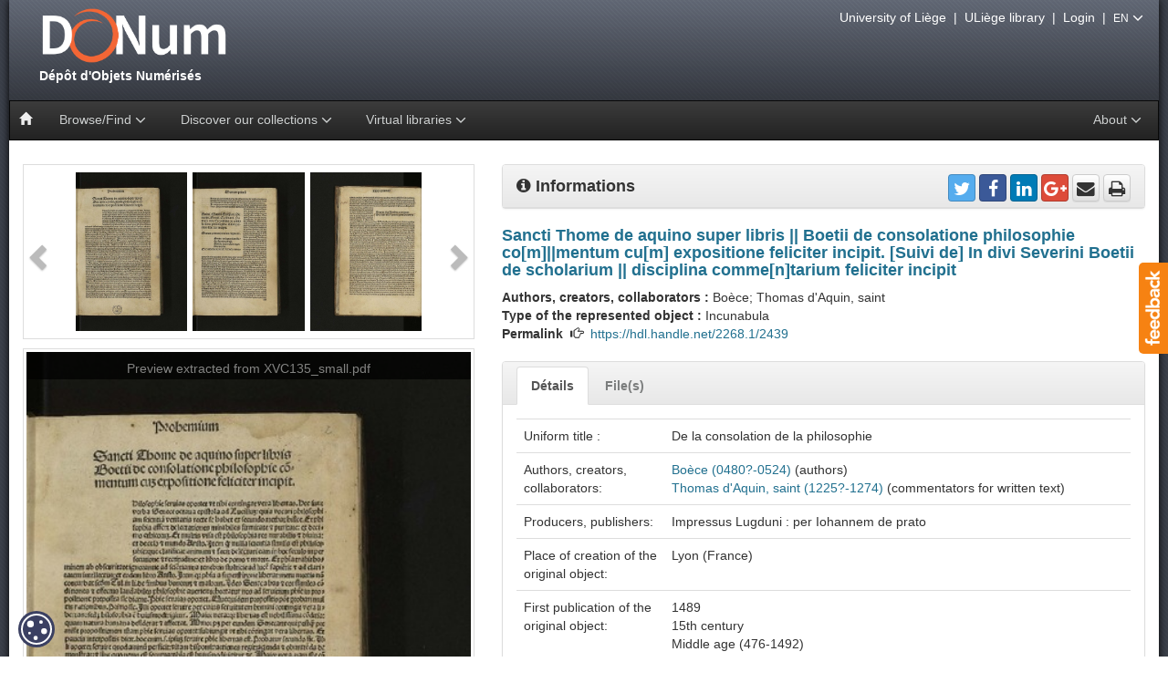

--- FILE ---
content_type: text/html;charset=UTF-8
request_url: https://donum.uliege.be/handle/2268.1/2439
body_size: 44152
content:






















<!DOCTYPE html>
<html>
    <head>
        <title>DONum: Sancti Thome de aquino super libris || Boetii de consolatione philosophie co[m]||mentum cu[m] expositione feliciter incipit. [Suivi de] In divi Severini Boetii de scholarium || disciplina comme[n]tarium feliciter incipit</title>
        <meta http-equiv="Content-Type" content="text/html; charset=UTF-8" />
        <meta name="Generator" content="DSpace 5.5" />
        <meta name="viewport" content="width=device-width, initial-scale=1.0" />
        <link rel="shortcut icon" href="/favicon.ico" type="image/x-icon"/>
        <link rel="stylesheet" href="/static/css/bootstrap/bootstrap.min.css" type="text/css" />
        <link rel="stylesheet" href="/static/css/bootstrap/bootstrap-theme.min.css" type="text/css" />
        <link rel="stylesheet" href="/static/css/bootstrap/bootstrap.vertical-tabs.min.css" type="text/css" />
        <link rel="stylesheet" href="/static/css/bootstrap/bootstrap-select.min.css" type="text/css" />
        <link rel="stylesheet" href="/static/css/font-awesome/font-awesome.min.css" type="text/css" />
        <link  rel="stylesheet" href="/static/css/orejime-standard.css" />
        <link  rel="stylesheet" href="/static/css/orejime-custom.css" />
        <link rel="stylesheet" href="/static/css/donum.css" type="text/css" />
        <link rel="stylesheet" href="/static/css/discovery.css" type="text/css" />
        <link rel="stylesheet" href="/static/css/typeahead.css" type="text/css" />
        
        <script src="/static/js/jquery/jquery-2.2.4.min.js"></script>
        
        <link rel="search" type="application/opensearchdescription+xml" href="/open-search/description.xml" title="DSpace"/>
        
        
<link rel="schema.DCTERMS" href="http://purl.org/dc/terms/" />
<link rel="schema.DC" href="http://purl.org/dc/elements/1.1/" />
<meta name="DC.type" content="incunabula" />
<meta name="DC.source" content="incunabula" />
<meta name="DC.identifier" content="XV.C135 (cote ULiège)" />
<meta name="DC.identifier" content="1722808-10 (code-barres)" />
<meta name="DC.title" content="Sancti Thome de aquino super libris || Boetii de consolatione philosophie co[m]||mentum cu[m] expositione feliciter incipit. [Suivi de] In divi Severini Boetii de scholarium || disciplina comme[n]tarium feliciter incipit" xml:lang="la" />
<meta name="DC.title" content="De la consolation de la philosophie" xml:lang="fr" />
<meta name="DC.language" content="la" />
<meta name="DC.creator" content="Boèce (0480?-0524)" />
<meta name="DC.contributor" content="Thomas d'Aquin, saint (1225?-1274)" />
<meta name="DC.description" content="Lyon (France)" />
<meta name="DC.publisher" content="Impressus Lugduni : per Iohannem de prato" />
<meta name="DC.description" content="49 lignes ; caractères gothiques.&#xD;&#xA;Signatures : a-r8 2a6 A-G8&#xD;&#xA;Titre pris aux premiers mots du texte principal.&#xD;&#xA;Mention de publication prise au colophon.&#xD;&#xA;Date de publication: Anno domini Millesimo.cccc.lxxxix die.xv.Aprilis [15 avril 1489]" xml:lang="fr" />
<meta name="DC.description" content="Empreinte: arAd o-s. umit leti (C) 1489 (R) (exemplaire ULiège)&#xD;&#xA;Provenance(s): Mention d'appartenance manuscrite effacée" xml:lang="fr" />
<meta name="DC.description" content="Description: Thomas de Cantimpré, 1201?-126.? De disciplina scholarium" xml:lang="fr" />
<meta name="DCTERMS.medium" content="Papier" xml:lang="fr" />
<meta name="DC.format" content="[198] feuillets ; in-8." xml:lang="fr" />
<meta name="DC.subject" content="Boèce (0480?-0524). De la consolation de la philosophie -- Ouvrages avant 1800" xml:lang="fr" />
<meta name="DC.subject" content="Dialogues -- Ouvrages avant 1800" xml:lang="fr" />
<meta name="DC.subject" content="Philosophie -- Ouvrages avant 1800" xml:lang="fr" />
<meta name="DC.subject" content="Philosophie" />
<meta name="DC.subject" content="A08" />
<meta name="DCTERMS.isReferencedBy" content="Polain(B) 733" />
<meta name="DC.description" content="Université de Liège - ULiège" />
<meta name="DC.rights" content="publicDomain" />
<meta name="DCTERMS.dateAccepted" content="2016-05-10T09:51:42Z" scheme="DCTERMS.W3CDTF" />
<meta name="DCTERMS.available" content="2016-05-10T09:51:42Z" scheme="DCTERMS.W3CDTF" />
<meta name="DC.identifier" content="https://hdl.handle.net/2268.1/2439" scheme="DCTERMS.URI" />
<meta name="DC.identifier" content="990017228080502321" />
<meta name="DC.identifier" content="XV.C135" />
<meta name="DC.identifier" content="1722808-10" />

<meta name="citation_keywords" content="Boèce (0480?-0524). De la consolation de la philosophie -- Ouvrages avant 1800; Dialogues -- Ouvrages avant 1800; Philosophie -- Ouvrages avant 1800; incunabula" />
<meta name="citation_title" content="Sancti Thome de aquino super libris || Boetii de consolatione philosophie co[m]||mentum cu[m] expositione feliciter incipit. [Suivi de] In divi Severini Boetii de scholarium || disciplina comme[n]tarium feliciter incipit" />
<meta name="citation_publisher" content="Impressus Lugduni : per Iohannem de prato" />
<meta name="citation_author" content="Boèce (0480?-0524)" />
<meta name="citation_pdf_url" content="https://donum.uliege.be/bitstream/2268.1/2439/1/XVC135_small.pdf" />
<meta name="citation_date" content="2016-05-10T09:51:42Z" />
<meta name="citation_abstract_html_url" content="https://donum.uliege.be/handle/2268.1/2439" />

        
        


<!-- HTML5 shim and Respond.js IE8 support of HTML5 elements and media queries -->
<!--[if lt IE 9]>
  <script src="/static/js/html5shiv.js"></script>
  <script src="/static/js/respond.min.js"></script>
<![endif]-->
    </head>
    <body>
        <div id="widget-feedback" class="hidden-print"><a data-toggle="modal" href="/feedback" data-target="#feedback-window"> <img src="/static/img/help/feedback-text.png" alt="Feedback" /></a></div>
        <div id="feedback-window" class="modal fade" role="dialog"><div class="modal-dialog modal-lg"><div class="modal-content"></div></div></div>
        <div id="page">
            <div id="pagein">
                <div id="navigation"class="hidden-print">
                    <div id="bandeau">
                        <!-- Header -->
                        <header style="height: 110px"> 
                            <div id="logo">
                                <a title="Go to the DSpace home page" href="/">
									<img src="/static/img/logo.png" alt="logo"  style="max-width:120%"/>
                                    <div>&nbsp;Dépôt&nbsp;d'Objets&nbsp;Numérisés</div>
                                </a>
                            </div>
                        </header>
                        <!-- Navigation -->
                        








    














<nav id="navbar" class="navbar navbar-inverse yamm" role="navigation">
    <div class="navbar-header">
        <button type="button" class="navbar-toggle" data-toggle="collapse" data-target=".navbar-collapse">
            <span class="sr-only">Toggle navigation</span>
            <span class="icon-bar"></span>
            <span class="icon-bar"></span>
            <span class="icon-bar"></span>
        </button>
        <a class="navbar-brand" href="/"><i class="glyphicon glyphicon-home"></i></a>
    </div>
    <div class="navbar-collapse collapse">
        <ul class="nav navbar-nav">
            <li class="dropdown">
                <a href="#" class="dropdown-toggle" data-toggle="dropdown">Browse/Find <i class="fa fa-angle-down fa-lg" aria-hidden="true"></i></a>
                <ul class="dropdown-menu">
                    <li><a href="/advanced-search">Advanced search</a></li>
                    <li class="divider"></li>
                        
                    <li><a href="/browse?type=century">Browsing by <strong>Century</strong></a></li>
                        
                    <li><a href="/browse?type=author">Browsing by <strong>Author, collaborator</strong></a></li>
                        
                    <li><a href="/browse?type=title">Browsing by <strong>Title</strong></a></li>
                        
                    <li><a href="/browse?type=type">Browsing by <strong>Type</strong></a></li>
                        
                </ul>
            </li>
            























  <li class="dropdown yamm-fw">
      <a href="#" class="dropdown-toggle" data-toggle="dropdown">Discover our collections <i class="fa fa-angle-down fa-lg" aria-hidden="true"></i></a> 
        <ul class="dropdown-menu">
          <li class="grid-demo">
            <div class="row">
                
                <div class="col-sm-3">
                
                <div class="list-group">

                    <a class="list-group-item" style="background-color:#f0f0f0" href="/handle/provenance/resbib">
                        
                            <span class="badge" id="sp_resbib">9068</span>
                        
                        <img style="height:50px;margin:0 5px 0 0;" class="img-thumbnail pull-left" title="thumbresbib" 
                            alt="thumbresbib" src="/static/img/news/details/collections/uliegelib.jpg" />
                        <strong class="title clearfix">Réseau des Bibliothèques</strong>
   
                     </a>
                    
                      
                    <a class="list-group-item" href="/handle/source/lohest">
                       
                         <span class="badge" id="sp_lohest">558</span>
					   
                      <img style="height:50px;margin:0 5px 0 10px;" class="img-thumbnail pull-left" title="thumblohest" 
                             alt="thumblohest" src="/static/img/news/details/collections/lohest.jpg" />
                      <div class="title clearfix">Fonds Paul Lohest</div>

                    </a>  
                     
                    <a class="list-group-item" href="/handle/source/weissenbruch">
                       
                         <span class="badge" id="sp_weissenbruch">158</span>
					   
                      <img style="height:50px;margin:0 5px 0 10px;" class="img-thumbnail pull-left" title="thumbweissenbruch" 
                             alt="thumbweissenbruch" src="/static/img/news/details/collections/weissenbruch.jpg" />
                      <div class="title clearfix">Fonds Weissenbruch</div>

                    </a>  
                     
                    <a class="list-group-item" href="/handle/source/dewalque">
                       
                         <span class="badge" id="sp_dewalque">76</span>
					   
                      <img style="height:50px;margin:0 5px 0 10px;" class="img-thumbnail pull-left" title="thumbdewalque" 
                             alt="thumbdewalque" src="/static/img/news/details/collections/dewalque.jpg" />
                      <div class="title clearfix">Fonds Gustave Dewalque</div>

                    </a>  
                     
                    <a class="list-group-item" href="/handle/source/geophysique">
                       
                         <span class="badge" id="sp_geophysique">20</span>
					   
                      <img style="height:50px;margin:0 5px 0 10px;" class="img-thumbnail pull-left" title="thumbgeophysique" 
                             alt="thumbgeophysique" src="/static/img/news/details/collections/geophys.jpg" />
                      <div class="title clearfix">Slides from physical geography courses from the University of Liège</div>

                    </a>  
                     
                    <a class="list-group-item" href="/handle/source/incunabula">
                       
                         <span class="badge" id="sp_incunabula">540</span>
					   
                      <img style="height:50px;margin:0 5px 0 10px;" class="img-thumbnail pull-left" title="thumbincunabula" 
                             alt="thumbincunabula" src="/static/img/news/details/collections/incunables.jpg" />
                      <div class="title clearfix">Incunabula</div>

                    </a>  
                     
                    <a class="list-group-item" href="/handle/source/livresdheures">
                       
                         <span class="badge" id="sp_livresdheures">29</span>
					   
                      <img style="height:50px;margin:0 5px 0 10px;" class="img-thumbnail pull-left" title="thumblivresdheures" 
                             alt="thumblivresdheures" src="/static/img/news/details/collections/livresdheure.jpg" />
                      <div class="title clearfix">Books...</div>

                    </a>  
                     
                    <a class="list-group-item" href="/handle/source/placards">
                       
                         <span class="badge" id="sp_placards">788</span>
					   
                      <img style="height:50px;margin:0 5px 0 10px;" class="img-thumbnail pull-left" title="thumbplacards" 
                             alt="thumbplacards" src="/static/img/news/details/collections/placards.jpg" />
                      <div class="title clearfix">Posters</div>

                    </a>  
                     
                    <a class="list-group-item" href="/handle/source/orimanuscripts">
                       
                         <span class="badge" id="sp_orimanuscripts">8</span>
					   
                      <img style="height:50px;margin:0 5px 0 10px;" class="img-thumbnail pull-left" title="thumborimanuscripts" 
                             alt="thumborimanuscripts" src="/static/img/news/details/collections/manuscritsorientaux.jpg" />
                      <div class="title clearfix">Manuscripts</div>

                    </a>  
                     
                    <a class="list-group-item" href="/handle/source/oldmaps">
                       
                         <span class="badge" id="sp_oldmaps">268</span>
					   
                      <img style="height:50px;margin:0 5px 0 10px;" class="img-thumbnail pull-left" title="thumboldmaps" 
                             alt="thumboldmaps" src="/static/img/news/details/collections/cartes.jpg" />
                      <div class="title clearfix">Maps</div>

                    </a>  
                   
                   
                </div> 
                </div>
                
                <div class="col-sm-3">
                
                <div class="list-group">

                    <a class="list-group-item" style="background-color:#f0f0f0" href="/handle/provenance/collartist">
                        
                            <span class="badge" id="sp_collartist">1838</span>
                        
                        <img style="height:50px;margin:0 5px 0 0;" class="img-thumbnail pull-left" title="thumbcollartist" 
                            alt="thumbcollartist" src="/static/img/news/details/collections/collartist.jpg" />
                        <strong class="title clearfix">Musée Wittert</strong>
   
                     </a>
                    
                      
                    <a class="list-group-item" href="/handle/source/models">
                       
                         <span class="badge" id="sp_models">27</span>
					   
                      <img style="height:50px;margin:0 5px 0 10px;" class="img-thumbnail pull-left" title="thumbmodels" 
                             alt="thumbmodels" src="/static/img/news/details/collections/models.jpg" />
                      <div class="title clearfix">maquettes et plans-reliefs de G. Ruhl</div>

                    </a>  
                     
                    <a class="list-group-item" href="/handle/source/emouvoir">
                       
                         <span class="badge" id="sp_emouvoir">59</span>
					   
                      <img style="height:50px;margin:0 5px 0 10px;" class="img-thumbnail pull-left" title="thumbemouvoir" 
                             alt="thumbemouvoir" src="/static/img/news/details/collections/emouvoir.jpg" />
                      <div class="title clearfix">(É)mouvoir : fastes et apparats du XVIe au XIXe siècle</div>

                    </a>  
                     
                    <a class="list-group-item" href="/handle/source/reforme">
                       
                         <span class="badge" id="sp_reforme">39</span>
					   
                      <img style="height:50px;margin:0 5px 0 10px;" class="img-thumbnail pull-left" title="thumbreforme" 
                             alt="thumbreforme" src="/static/img/news/details/collections/reforme.jpg" />
                      <div class="title clearfix">Une réforme, un livre</div>

                    </a>  
                     
                    <a class="list-group-item" href="/handle/source/albrechtdurer">
                       
                         <span class="badge" id="sp_albrechtdurer">105</span>
					   
                      <img style="height:50px;margin:0 5px 0 10px;" class="img-thumbnail pull-left" title="thumbalbrechtdurer" 
                             alt="thumbalbrechtdurer" src="/static/img/news/details/collections/durer.jpg" />
                      <div class="title clearfix">Albrecht Dürer (1471-1528)</div>

                    </a>  
                     
                    <a class="list-group-item" href="/handle/source/animals">
                       
                         <span class="badge" id="sp_animals">298</span>
					   
                      <img style="height:50px;margin:0 5px 0 10px;" class="img-thumbnail pull-left" title="thumbanimals" 
                             alt="thumbanimals" src="/static/img/news/details/collections/animals.jpg" />
                      <div class="title clearfix">Animals</div>

                    </a>  
                   
                   
                </div> 
                </div>
                
                <div class="col-sm-3">
                
                <div class="list-group">

                    <a class="list-group-item" style="background-color:#f0f0f0" href="/handle/provenance/wittert50">
                        
                            <span class="badge" id="sp_wittert50">50</span>
                        
                        <img style="height:50px;margin:0 5px 0 0;" class="img-thumbnail pull-left" title="thumbwittert50" 
                            alt="thumbwittert50" src="/static/img/news/details/collections/wittert50.jpg" />
                        <strong class="title clearfix">Le legs Wittert en 50 pièces</strong>
   
                     </a>
                    
                    
                   
                </div> 
                </div>
                
                <div class="col-sm-3">
                
                <div class="list-group">

                    <a class="list-group-item" style="background-color:#f0f0f0" href="/handle/provenance/embarcadere">
                        
                            <span class="badge" id="sp_embarcadere">171</span>
                        
                        <img style="height:50px;margin:0 5px 0 0;" class="img-thumbnail pull-left" title="thumbembarcadere" 
                            alt="thumbembarcadere" src="/static/img/news/details/collections/embarcadere.jpg" />
                        <strong class="title clearfix">Embarcadère du savoir</strong>
   
                     </a>
                    
                    
                   
                </div> 
                </div>
                
                <div class="col-sm-3">
                
                <div class="list-group">

                    <a class="list-group-item" style="background-color:#f0f0f0" href="/handle/provenance/fossils">
                        
                            <span class="badge" id="sp_fossils">298</span>
                        
                        <img style="height:50px;margin:0 5px 0 0;" class="img-thumbnail pull-left" title="thumbfossils" 
                            alt="thumbfossils" src="/static/img/news/details/collections/fossils.jpg" />
                        <strong class="title clearfix">Collection of animal paleontology</strong>
   
                     </a>
                    
                    
                   
                </div> 
                </div>
                
                <div class="col-sm-3">
                
                <div class="list-group">

                    <a class="list-group-item" style="background-color:#f0f0f0" href="/handle/provenance/dacos">
                        
                            <span class="badge" id="sp_dacos">1501</span>
                        
                        <img style="height:50px;margin:0 5px 0 0;" class="img-thumbnail pull-left" title="thumbdacos" 
                            alt="thumbdacos" src="/static/img/news/details/collections/dacos.jpg" />
                        <strong class="title clearfix">DACOS, Belge devenu graveur (1940-2012)</strong>
   
                     </a>
                    
                    
                   
                </div> 
                </div>
                
                <div class="col-sm-3">
                
                <div class="list-group">

                    <a class="list-group-item" style="background-color:#f0f0f0" href="/handle/provenance/patrimoineliege">
                        
                            <span class="badge" id="sp_patrimoineliege">238</span>
                        
                        <img style="height:50px;margin:0 5px 0 0;" class="img-thumbnail pull-left" title="thumbpatrimoineliege" 
                            alt="thumbpatrimoineliege" src="/static/img/news/details/collections/patrimoineliege.jpg" />
                        <strong class="title clearfix">Ville de Liège - Fonds patrimoniaux</strong>
   
                     </a>
                    
                    
                   
                </div> 
                </div>
                
                <div class="col-sm-3">
                
                <div class="list-group">

                    <a class="list-group-item" style="background-color:#f0f0f0" href="/handle/provenance/lempereur">
                        
                            <span class="badge" id="sp_lempereur">37</span>
                        
                        <img style="height:50px;margin:0 5px 0 0;" class="img-thumbnail pull-left" title="thumblempereur" 
                            alt="thumblempereur" src="/static/img/news/details/collections/lempereur.jpg" />
                        <strong class="title clearfix">Fonds Lempereur</strong>
   
                     </a>
                    
                    
                   
                </div> 
                </div>
                
                <div class="col-sm-3">
                
                <div class="list-group">

                    <a class="list-group-item" style="background-color:#f0f0f0" href="/handle/source/ruhl">
                        
                            <span class="badge" id="sp_ruhl">1263</span>
                        
                        <img style="height:50px;margin:0 5px 0 0;" class="img-thumbnail pull-left" title="thumbruhl" 
                            alt="thumbruhl" src="/static/img/news/details/collections/ruhl.jpg" />
                        <strong class="title clearfix">Fonds Gustave Ruhl</strong>
   
                     </a>
                    
                    
                   
                </div> 
                </div>
                
                <div class="col-sm-3">
                
                <div class="list-group">

                    <a class="list-group-item" style="background-color:#f0f0f0" href="/handle/provenance/museepleinair">
                        
                            <span class="badge" id="sp_museepleinair">120</span>
                        
                        <img style="height:50px;margin:0 5px 0 0;" class="img-thumbnail pull-left" title="thumbmuseepleinair" 
                            alt="thumbmuseepleinair" src="/static/img/news/details/collections/museepleinair.jpg" />
                        <strong class="title clearfix">Musée en plein air - ULiège</strong>
   
                     </a>
                    
                    
                   
                </div> 
                </div>
                
                <div class="col-sm-3">
                
                <div class="list-group">

                    <a class="list-group-item" style="background-color:#f0f0f0" href="/handle/provenance/bfphlg">
                        
                            <span class="badge" id="sp_bfphlg">290</span>
                        
                        <img style="height:50px;margin:0 5px 0 0;" class="img-thumbnail pull-left" title="thumbbfphlg" 
                            alt="thumbbfphlg" src="/static/img/news/details/collections/bfphlg.jpg" />
                        <strong class="title clearfix">La Bibliothèque de la Faculté de Philosophie et Lettres de l'université de Liège</strong>
   
                     </a>
                    
                    
                   
                </div> 
                </div>
                
             </div> 
         </li>
     </ul>
  </li>
  

            <li class="dropdown">
                <a href="#" class="dropdown-toggle" data-toggle="dropdown">Virtual libraries <i class="fa fa-angle-down fa-lg" aria-hidden="true"></i></a>
                <ul class="dropdown-menu">
                    <li><a href="http://donum.bicfb.be" target="_blank"><img style="height:50px;" class="img-thumbnail" alt="BICfB" src="/static/img/donum-bicfb.png" /> DONum (BICfB)</a></li>
                    <li><a href="http://numeriques.be" target="_blank"><img style="height:50px;" class="img-thumbnail" alt="numeriques.be" src="/static/img/numeriquesbe.png" /> numériques be</a></li>
                    <li><a href="http://europeana.eu" target="_blank"><img style="height:50px;" class="img-thumbnail" alt="europeana" src="/static/img/europeana.png" /> Europeana</a></li>
                </ul>
            </li>
        </ul>
        
        <ul class="nav navbar-nav navbar-right">
            <li class="dropdown">
                <a href="#" class="dropdown-toggle" data-toggle="dropdown">About <i class="fa fa-angle-down fa-lg" aria-hidden="true"></i></a>
                <ul class="dropdown-menu">
                    <li><a href="/page/project">The project DONum</a></li>
                    <li><a href="/page/services">Services Partners & Digital Collections</a></li>
                </ul>
            </li>
        </ul>
    </div>
</nav>

                    </div>
					<div id="outils" class="hidden-print">
                        <a href="http://www.uliege.be" target="_blank">University of Liège</a>
                        &nbsp;|&nbsp;
                        <a href="http://lib.uliege.be" target="_blank">ULiège library</a>
                        
                        &nbsp;|&nbsp;
                        <a href="/tools/cas-login">Login</a>
                        
                        &nbsp;|&nbsp;
                        <span class="dropdown">
                            <span class="dropdown-toggle" type="button" id="dropdownLanguage" data-toggle="dropdown" aria-haspopup="true" aria-expanded="false">
                              <small>EN</small>
                               <i class="fa fa-angle-down fa-lg" aria-hidden="true"></i>
                            </span>
                            <ul class="dropdown-menu dropdown-menu-right" aria-labelledby="dropdownLanguage">
                        
                              <li><a href="?locale=fr">
							    <small>FR - français</small>
                              </a></li>
                        
                              <li class="disabled"><a href="?locale=en">
							    <small>EN - English</small>
                              </a></li>
                        
                            </ul>
                        </span>
                        

                        
                    </div>
                </div>
                <br/>
				<div id="main-content"><div class="container-fluid">
				






























		
		
		
		




    <div class="row">
<div class="col-sm-5">
<div class="clearfix">
<div id="thumbcarousel" class="carousel slide" data-interval="false">
<div class="carousel-inner center-block">
<div class="item active">
<div data-target="#carousel" data-slide-to="0" class="thumb"><img src="/retrieve/12591/XVC135_small.pdf.7.jpg" alt="thumb"/></div>
<div data-target="#carousel" data-slide-to="1" class="thumb"><img src="/retrieve/12592/XVC135_small.pdf.11.jpg" alt="thumb"/></div>
<div data-target="#carousel" data-slide-to="2" class="thumb"><img src="/retrieve/12593/XVC135_small.pdf.12.jpg" alt="thumb"/></div>
</div><!-- /item -->
<div class="item">
<div data-target="#carousel" data-slide-to="3" class="thumb"><img src="/retrieve/12594/XVC135_small.pdf.13.jpg" alt="thumb"/></div>
</div><!-- /item -->
</div><!-- /carousel-inner -->
<a class="left carousel-control" href="#thumbcarousel" role="button" data-slide="prev">
<span class="glyphicon glyphicon-chevron-left"></span>
</a>
<a class="right carousel-control" href="#thumbcarousel" role="button" data-slide="next">
<span class="glyphicon glyphicon-chevron-right"></span>
</a>
</div> <!-- /thumbcarousel -->
</div><!-- /clearfix -->
<div class="clearfix">
<div id="carousel" class="carousel slide" data-ride="carousel">
<div class="carousel-inner">
<div class="item active">
<img style="width:100%" src="/retrieve/12591/XVC135_small.pdf.7.jpg" alt="preview"/><div class="carousel-caption"><a class="carousel-caption" target="_blank" href="/bitstream/2268.1/2439/1/XVC135_small.pdf">Preview extracted from XVC135_small.pdf</a></div></div><!-- /item -->
<div class="item">
<img style="width:100%" src="/retrieve/12592/XVC135_small.pdf.11.jpg" alt="preview"/><div class="carousel-caption"><a class="carousel-caption" target="_blank" href="/bitstream/2268.1/2439/1/XVC135_small.pdf">Preview extracted from XVC135_small.pdf</a></div></div><!-- /item -->
<div class="item">
<img style="width:100%" src="/retrieve/12593/XVC135_small.pdf.12.jpg" alt="preview"/><div class="carousel-caption"><a class="carousel-caption" target="_blank" href="/bitstream/2268.1/2439/1/XVC135_small.pdf">Preview extracted from XVC135_small.pdf</a></div></div><!-- /item -->
<div class="item">
<img style="width:100%" src="/retrieve/12594/XVC135_small.pdf.13.jpg" alt="preview"/><div class="carousel-caption"><a class="carousel-caption" target="_blank" href="/bitstream/2268.1/2439/1/XVC135_small.pdf">Preview extracted from XVC135_small.pdf</a></div></div><!-- /item -->
</div>
</div>
</div><!-- /clearfix -->
</div>
<div class="col-sm-7">
<div class="panel panel-default">
<div class="panel-heading">
<strong style="font-size:130%"><i class="fa fa-info-circle"></i> Informations</strong>
<div class="pull-right">
<div id="share">
<a target="_blank" href="https://twitter.com/intent/tweet?text=Bo%C3%A8ce+%281489%29+-+Sancti+Thome+de+aquino+super+libris+%7C%7C+Boetii+de+consolatione+philosophie+c...+-+&url=https%3A%2F%2Fdonum.uliege.be%2Fhandle%2F2268.1%2F2439&via=ULgLibrary" title="Share on Twitter" class="btn btn-social-icon btn-twitter"><i class="fa fa-twitter"></i></a>
<a target="_blank" href="https://www.facebook.com/sharer/sharer.php?u=https%3A%2F%2Fdonum.uliege.be%2Fhandle%2F2268.1%2F2439&t=Bo%C3%A8ce+%281489%29+-+Sancti+Thome+de+aquino+super+libris+%7C%7C+Boetii+de+consolatione+philosophie+co%5Bm%5D%7C%7Cmentum+cu%5Bm%5D+expositione+feliciter+incipit.+%5BSuivi+de%5D+In+divi+Severini+Boetii+de+scholarium+%7C%7C+disciplina+comme%5Bn%5Dtarium+feliciter+incipit+%5B%3F%3F%3Forg.dspace.app.webui.jsptag.ItemTag.tool.share.donum%3F%3F%3F%5D" title="Share on Facebook" class="btn btn-social-icon btn-facebook"><i class="fa fa-facebook"></i></a>
<a target="_blank" href="http://www.linkedin.com/shareArticle?mini=true&url=https%3A%2F%2Fdonum.uliege.be%2Fhandle%2F2268.1%2F2439&title=Bo%C3%A8ce+%281489%29+-+Sancti+Thome+de+aquino+super+libris+%7C%7C+Boetii+de+consolatione+philosophie+co%5Bm%5D%7C%7Cmentum+cu%5Bm%5D+expositione+feliciter+incipit.+%5BSuivi+de%5D+In+divi+Severini+Boetii+de+scholarium+%7C%7C+disciplina+comme%5Bn%5Dtarium+feliciter+incipit+%5B%3F%3F%3Forg.dspace.app.webui.jsptag.ItemTag.tool.share.donum%3F%3F%3F%5D&source=DONum+%28ULg%29" title="Share on Linkedin" class="btn btn-social-icon btn-linkedin"><i class="fa fa-linkedin"></i></a>
<a target="_blank" href="https://plus.google.com/share?url=https%3A%2F%2Fdonum.uliege.be%2Fhandle%2F2268.1%2F2439" title="Share on Google +" class="btn btn-social-icon btn-google-plus"><i class="fa fa-google-plus"></i></a>
<a href="mailto:?subject=DONum ref: https://donum.uliege.be/handle/2268.1/2439&body=Dear%0d%0a%0d%0aI found this reference of a numerised object on DONum (http://donum.ulg.ac.be) from the University of Liege.%0d%0a%0d%0aI thought you could be interested :%0d%0a%0d%0aBoèce (1489) - Sancti Thome de aquino super libris || Boetii de consolatione philosophie co[m]||mentum cu[m] expositione feliciter incipit. [Suivi de] In divi Severini Boetii de scholarium || disciplina comme[n]tarium feliciter incipit [???org.dspace.app.webui.jsptag.ItemTag.tool.share.donum???]%0d%0a%0d%0a%0d%0aRegards,%0d%0a%0d%0a--" title="Share by e-mail" class="btn btn-social-icon btn-default"><i class="fa fa-envelope"></i></a>
<a href="javascript:window.print()" title="Print this page" class="btn btn-social-icon btn-default"><i class="fa fa-print"></i></a>
</div>
</div><!-- /pull-right -->
</div>
</div><!-- panel -->
<h4 class="item-title">Sancti Thome de aquino super libris || Boetii de consolatione philosophie co[m]||mentum cu[m] expositione feliciter incipit. [Suivi de] In divi Severini Boetii de scholarium || disciplina comme[n]tarium feliciter incipit
</h4>
<div><strong>Authors, creators, collaborators&nbsp;: </strong>Boèce; Thomas d'Aquin, saint</div><div><strong>Type of the represented object&nbsp;: </strong>Incunabula</div><div><strong>Permalink</strong> &nbsp;<i class="glyphicon glyphicon-hand-right"></i>&nbsp; 
<a href="https://hdl.handle.net/2268.1/2439">https://hdl.handle.net/2268.1/2439</a></div>
<br/>
<div class="panel panel-default">
<div class="panel-heading panel-heading-nav hidden-print">
<ul class="nav nav-tabs nav-custom">
<li class="tab active"><a data-toggle="tab" href="#details">Détails</a></li>
<li class="tab"><a data-toggle="tab" href="#fulltext">File(s)</a></li>
</ul>
</div>
<div class="panel-body">
<div class="tab-content">
<div id="details" class="tab-pane active">
<h5 class="visible-print" style="font-weight: bold">Détails</h5>
<table class="table itemDisplayTable">
<tr><td class="metadataFieldLabel">Uniform title :&nbsp;</td><td class="metadataFieldValue">De&#x20;la&#x20;consolation&#x20;de&#x20;la&#x20;philosophie</td></tr>
<tr><td class="metadataFieldLabel">Authors, creators, collaborators:&nbsp;</td><td class="metadataFieldValue"><a href="/browse?type=author&amp;value=Bo%C3%A8ce+%280480%3F-0524%29">Boèce&#x20;(0480?-0524)</a>&#x20;(authors)<br /><a href="/browse?type=author&amp;value=Thomas+d%27Aquin%2C+saint+%281225%3F-1274%29">Thomas&#x20;d&#39;Aquin,&#x20;saint&#x20;(1225?-1274)</a>&#x20;(commentators&#x20;for&#x20;written&#x20;text)</td></tr>
<tr><td class="metadataFieldLabel">Producers, publishers:&nbsp;</td><td class="metadataFieldValue">Impressus&#x20;Lugduni&#x20;:&#x20;per&#x20;Iohannem&#x20;de&#x20;prato</td></tr>
<tr><td class="metadataFieldLabel">Place of creation of the original object:&nbsp;</td><td class="metadataFieldValue">Lyon&#x20;(France)</td></tr>
<tr><td class="metadataFieldLabel">First publication of the original object:&nbsp;</td><td class="metadataFieldValue">1489<br />15th&#x20;century<br />Middle&#x20;age&#x20;(476-1492)</td></tr>
<tr><td class="metadataFieldLabel">Original object location:&nbsp;</td><td class="metadataFieldValue">Réseau&#x20;des&#x20;Bibliothèques</td></tr>
<tr><td class="metadataFieldLabel">Collection:&nbsp;</td><td class="metadataFieldValue">Incunabula</td></tr>
<tr><td class="metadataFieldLabel">Identifiers:&nbsp;</td><td class="metadataFieldValue">XV.C135&#x20;(cote&#x20;ULiège)<br />1722808-10&#x20;(code-barres)</td></tr>
<tr><td class="metadataFieldLabel">Réseau&#x20;des&#x20;Bibliothèques:&nbsp;</td><td class="metadataFieldValue">Identifier: 990017228080502321<br />Barcode/Inventory no.: 1722808-10<br />Call number: XV.C135<br /></td></tr>
<tr><td class="metadataFieldLabel">Original object language:&nbsp;</td><td class="metadataFieldValue">Latin</td></tr>
<tr><td class="metadataFieldLabel">Material, support of the original object:&nbsp;</td><td class="metadataFieldValue">Papier</td></tr>
<tr><td class="metadataFieldLabel">Physical description of the represented object :&nbsp;</td><td class="metadataFieldValue">[198]&#x20;feuillets&#x20;;&#x20;in-8.</td></tr>
<tr><td class="metadataFieldLabel">Description:&nbsp;</td><td class="metadataFieldValue">49&#x20;lignes&#x20;;&#x20;caractères&#x20;gothiques.&#x0D;<br />Signatures&#x20;:&#x20;a-r8&#x20;2a6&#x20;A-G8&#x0D;<br />Titre&#x20;pris&#x20;aux&#x20;premiers&#x20;mots&#x20;du&#x20;texte&#x20;principal.&#x0D;<br />Mention&#x20;de&#x20;publication&#x20;prise&#x20;au&#x20;colophon.&#x0D;<br />Date&#x20;de&#x20;publication:&#x20;Anno&#x20;domini&#x20;Millesimo.cccc.lxxxix&#x20;die.xv.Aprilis&#x20;[15&#x20;avril&#x20;1489]<br /><br />Empreinte:&#x20;arAd&#x20;o-s.&#x20;umit&#x20;leti&#x20;(C)&#x20;1489&#x20;(R)&#x20;(exemplaire&#x20;ULiège)&#x0D;<br />Provenance(s):&#x20;Mention&#x20;d&#39;appartenance&#x20;manuscrite&#x20;effacée<br /><br />Description:&#x20;Thomas&#x20;de&#x20;Cantimpré,&#x20;1201?-126.?&#x20;De&#x20;disciplina&#x20;scholarium</td></tr>
<tr><td class="metadataFieldLabel">Keyword:&nbsp;</td><td class="metadataFieldValue">Boèce&#x20;(0480?-0524).&#x20;De&#x20;la&#x20;consolation&#x20;de&#x20;la&#x20;philosophie&#x20;--&#x20;Ouvrages&#x20;avant&#x20;1800;&nbsp;Dialogues&#x20;--&#x20;Ouvrages&#x20;avant&#x20;1800;&nbsp;Philosophie&#x20;--&#x20;Ouvrages&#x20;avant&#x20;1800</td></tr>
<tr><td class="metadataFieldLabel">CREF classifications:&nbsp;</td><td class="metadataFieldValue">Philosophie</td></tr>
<tr><td class="metadataFieldLabel">Classifications:&nbsp;</td><td class="metadataFieldValue">Arts&#x20;&amp;&#x20;humanities&#x20;=&gt;&#x20;Philosophy&#x20;&amp;&#x20;ethics</td></tr>
<tr><td class="metadataFieldLabel">Original object linked resource:&nbsp;</td><td class="metadataFieldValue">Polain(B)&#x20;733</td></tr>
<tr><td class="metadataFieldLabel">Other contributors:&nbsp;</td><td class="metadataFieldValue">Dupré,&#x20;Jean&#x20;(14..-1503?)&#x20;(printers-booksellers)</td></tr>
<tr><td class="metadataFieldLabel">Organization that sponsored the digitization:&nbsp;</td><td class="metadataFieldValue">Université&#x20;de&#x20;Liège&#x20;-&#x20;ULiège</td></tr>
<tr><td class="metadataFieldLabel">Part of:&nbsp;</td><td class="metadataFieldValue">Public&#x20;domain</td></tr>
<tr><td class="metadataFieldLabel">Permalink:&nbsp;</td><td class="metadataFieldValue"><a href="https://hdl.handle.net/2268.1/2439">https:&#x2F;&#x2F;hdl.handle.net&#x2F;2268.1&#x2F;2439</a></td></tr>
</table><br/>
</div>
<div id="fulltext" class="tab-pane">
<div class="panel panel-default"><div class="panel-body">
<div class="row">
<div class="col-sm-2 col-xs-3"><a 
target="_blank" href="/bitstream/2268.1/2439/1/XVC135_small.pdf"><img alt="pdf.png" src="/static/img/item/pdf.png" /></a>
</div>
<div class="col-sm-7 col-xs-9">
<strong><a 
target="_blank" href="/bitstream/2268.1/2439/1/XVC135_small.pdf">XVC135_small.pdf</a></strong><br />
<strong>Description</strong>: 
<br />
<strong>Size</strong>: 
103.55 MB<br />
<strong>Format</strong>: 
Adobe PDF<br />
<strong>Access type</strong>: 
Open Access</div>
<div class="col-sm-3">
<a class="btn btn-primary" target="_blank" href="/bitstream/2268.1/2439/1/XVC135_small.pdf">View/Open</a></div></div></div></div></div>
</div>
</div>
</div>
</div>
</div>


<br/>
    

    <div class="submitFormHelp alert alert-warning">
		<div class="pull-left" style="margin:10px"><i class="fa fa-exclamation-triangle fa-3x"></i></div>
		<p>Items in DONum are protected by copyright, with all rights reserved, unless otherwise indicated.</p>
	</div>
    




    




				</div></div>
			<!-- Footer -->
				<footer class="hidden-print">
					<a href="/htmlmap"></a>
                    <div class="container">
                        <div class="row">
                            <div class="col-md-3">
                                <a target="_blank" href="http://lib.uliege.be"><img alt="" src="/static/img/logoLibrary.png" /></a>
                            </div>
                            <div class="col-md-9">
								<div class="row">
									<div class="col-md-4 text-center"><a data-toggle="modal" href="/feedback"  data-target="#feedback-window" class="hidden-print"><i class="fa fa-envelope-o" style="font-size:150%"></i> Feedback</a>
									</div>
									<div class="col-md-4 text-center">
										<a target="_blank" href="https://twitter.com/uliegelib"><i class="fa fa-twitter" style="font-size:150%; color: #33CCFF"></i> @ULiegeLib</a>
								    </div>
								    <div class="col-md-4 text-center">
										<a href="/page/legal"><i class="fa fa-file-o" style="font-size:150%"></i> Legal notices</a>
								    </div>
								</div>
								<div class="row" style="margin:0 0 10px 0;border-bottom:1px solid #F68212">
									<div class="col-md-5"></div>
									<div class="col-md-2 text-center">
										<div style="position:relative;top:15px;background-color: #272324;width:82px"><img src="/static/img/oa/Open_Access.png" alt="Open Access" /></div>
									</div>
								</div>
								<div class="row">
									<div class="col-md-4 text-center">
										<a target="_blank" href="http://orbi.ulg.ac.be/"><img src="/static/img/orbi.png" alt="ORBi"/></a>
									</div>
									<div class="col-md-4 text-center">
										<a target="_blank" href="http://popups.ulg.ac.be/"><img src="/static/img/popups.png" alt="PoPuPS"/></a>
									</div>
									<div class="col-md-4 text-center">
										<a target="_blank" href="https://matheo.uliege.be/"><img src="/static/img/matheo.png" alt="MatheO"/></a>
									</div>
								</div>
                            </div>
                        </div>
                    </div>
				</footer>
            </div>
        </div>
        <script src="/static/js/bootstrap/bootstrap.min.js"></script>
        <script src="/static/js/bootstrap/bootstrap-select.min.js"></script>
        <script src="/static/js/holder.js"></script>
        <script src="/static/js/jquery/jquery.stalker.js"></script>
        <script src="/static/js/donum.js"></script>
        <script src="/static/js/utils.js"></script>
        <script src="/static/js/choice-support.js"></script>
        
        <div id="cookie-badge"><img src="/static/img/cookies.svg" alt="cookies"></div>
        
        <script src="/static/js/orejime-standard-en.js"></script>
        <script src="/static/js/orejime-custom-en.js"></script>

        <!-- Matomo Tag Manager -->
        <template data-purpose="matomo-tag-manager">
            <script>
                var _mtm = window._mtm = window._mtm || [];
                _mtm.push({'mtm.startTime': (new Date().getTime()), 'event': 'mtm.Start'});
                var d=document, g=d.createElement('script'), s=d.getElementsByTagName('script')[0];
                g.async=true; g.src='https://matomo-prod03.segi.ulg.ac.be/js/container_LySSW7h9.js'; s.parentNode.insertBefore(g,s);
            </script>
        </template>
        <!-- End Matomo Tag Manager -->
        
    
</body>
</html>

